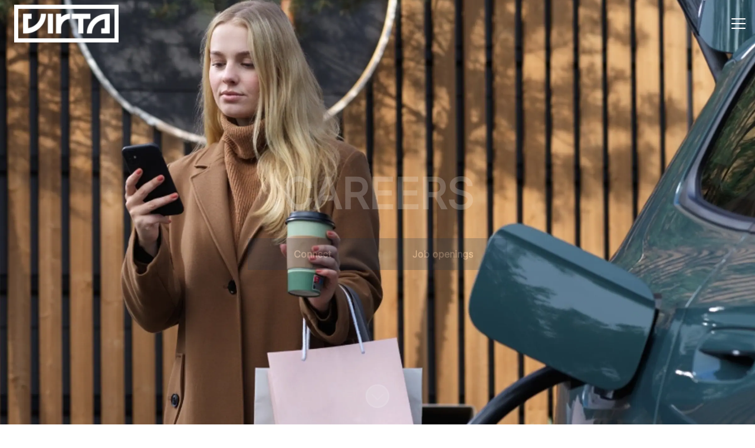

--- FILE ---
content_type: text/html; charset=utf-8
request_url: https://liikennevirtaoy.teamtailor.com/
body_size: 74873
content:
<!DOCTYPE html>

<html
  lang="en-GB"
  dir="ltr"
  class="h-screen"
>
  <head>
    <script src="https://assets-aws.teamtailor-cdn.com/assets/packs/js/runtime-0e892dac948fe901eb65.js" crossorigin="anonymous" data-turbo-track="reload" nonce="" defer="defer" integrity="sha384-8N+lfc8L8KY56khZR3OcDsthSNMfwvbCLositGOWkZSNALCHp+O4e286Y0/w5nfw"></script>
<script src="https://assets-aws.teamtailor-cdn.com/assets/packs/js/5217-d722161248a86ef021eb.js" crossorigin="anonymous" data-turbo-track="reload" nonce="" defer="defer" integrity="sha384-3uhEwc9uRPhLRiFZuyE1+fXG2cPfzR9U79Emaqi+mAfXU4IoMzhLyJlcm/7r1wQE"></script>
<script src="https://assets-aws.teamtailor-cdn.com/assets/packs/js/cookies-a135f52d0a68c93f4012.js" crossorigin="anonymous" data-turbo-track="reload" nonce="" defer="defer" integrity="sha384-0sL6GTF8sTKsSFPNxAGm6429n1teKKhy573MDp74v/UIVHe/z//4JrnBZWLBIJZQ"></script>
<script src="https://assets-aws.teamtailor-cdn.com/assets/packs/js/601-7d3383e7a375dc1aaa1b.js" crossorigin="anonymous" data-turbo-track="reload" nonce="" defer="defer" integrity="sha384-l5I801Pjg1EBg2KQZqeHOLGUzdhI7+PBvRsMqdEOUrzi+WANH250/E7d/ntAKPkC"></script>
<script src="https://assets-aws.teamtailor-cdn.com/assets/packs/js/8559-d931dd583b4bb79d0e2a.js" crossorigin="anonymous" data-turbo-track="reload" nonce="" defer="defer" integrity="sha384-9pmZ0INZG4vdr7arMaCamElHv26NrYEKOvqhf9yjMS5zyzkA40w7ExDWqxGcv2vE"></script>
<script src="https://assets-aws.teamtailor-cdn.com/assets/packs/js/7107-2c8b0452b1096d40d889.js" crossorigin="anonymous" data-turbo-track="reload" nonce="" defer="defer" integrity="sha384-F6jpFzRjsKwuSo3AQM4sFVxNTUvURcCz99PinP+Ioe6ku9FF/btyL6hHI9n3qsl9"></script>
<script src="https://assets-aws.teamtailor-cdn.com/assets/packs/js/7328-d401e606fb75606f5ed6.js" crossorigin="anonymous" data-turbo-track="reload" nonce="" defer="defer" integrity="sha384-p0L2eTbL6W9KU9kp+a5ZiPFo/LooZDf3V5bViSUzLy1aNO65oNK3BhaQyGgC1Da/"></script>
<script src="https://assets-aws.teamtailor-cdn.com/assets/packs/js/1339-acb744ebb7213e308b52.js" crossorigin="anonymous" data-turbo-track="reload" nonce="" defer="defer" integrity="sha384-ATyIfD1z2L2A8dal0As3cnD5iXyMSbvYEu/yoyMeIIDro7wgQ1NQU10/aI/5I1zB"></script>
<script src="https://assets-aws.teamtailor-cdn.com/assets/packs/js/careersite-4ba68538245331f50716.js" crossorigin="anonymous" data-turbo-track="reload" nonce="" defer="defer" integrity="sha384-Jw3u3iUxD016F+BEz0e9axI10PCI9LHZREtSWs/nr480PoKLxJZCn5JkN2vc17+F"></script>
<script src="https://assets-aws.teamtailor-cdn.com/assets/packs/js/4254-c45eea0ea8a6e7fbe408.js" crossorigin="anonymous" data-turbo-track="reload" nonce="" defer="defer" integrity="sha384-apFmoAEVdGUqGEoR1Nm41DSwOTXZzwghwLCdRgTnXOu0tfFK3Fa/hBBCV7G0v2h8"></script>
<script src="https://assets-aws.teamtailor-cdn.com/assets/packs/js/8454-e660b5c793efc07457dc.js" crossorigin="anonymous" data-turbo-track="reload" nonce="" defer="defer" integrity="sha384-dGFXkTHDjzQntcGqSSnoJx1fghvXUfT/FblSy/fbsoR5GK/y4zwSXGBuC8kTUS0h"></script>
<script src="https://assets-aws.teamtailor-cdn.com/assets/packs/js/font-awesome-d93dcae92dfe0efb796e.js" crossorigin="anonymous" data-turbo-track="reload" nonce="" defer="defer" integrity="sha384-sgVCsKWBVlfrJgIFsdlR2hm5bWFvxj4FMh2tADpdMYjjg08BCPEMHpJBGn7LdVlS"></script>

    <link rel="stylesheet" crossorigin="anonymous" href="https://assets-aws.teamtailor-cdn.com/assets/packs/css/careersite-86504ba7.css" data-turbo-track="reload" media="all" integrity="sha384-HK4YkGpOA0IQj2s9mL/ERdBezOzgABUeUAEoMAOYG8PX03yxn1EAP/IQbPhbB5L6" />


    <meta name="viewport" content="width=device-width, initial-scale=1">

    <meta name="turbo-cache-control" content="">

    <meta name="turbo-prefetch" content="false">

    <title>CAREERS - Virta</title>

    <meta name="csrf-param" content="authenticity_token" />
<meta name="csrf-token" content="sAyB2nimW5SAEwg0VyTL5zTHnT4jaC0masu8glM5KGLPA8GfYPPg9ZZnh54VUt8mvsEmy9Py0Vk5wP0IijzlCw" />
    

    
    <link rel='icon' type='image/png' href='https://images.teamtailor-cdn.com/images/s3/teamtailor-production/favicon-v3/image_uploads/2ae1d667-fc19-419b-beae-40273549c093/original.png'><link rel='apple-touch-icon' href='https://images.teamtailor-cdn.com/images/s3/teamtailor-production/favicon_apple-v3/image_uploads/2ae1d667-fc19-419b-beae-40273549c093/original.png' sizes='180x180'>
    <meta name="description" content="" />
    <meta name="keywords" content="Job opportunities, Jobs, Career, Career site" />
    
    
    
    <link rel="alternate" type="application/rss+xml" title="Blog Posts" href="/blog/posts.rss" /><link rel="alternate" type="application/rss+xml" title="Jobs" href="/jobs.rss" />

    <meta property="og:locale" content="en_GB" />
    <meta property="og:type" content="article" />
    <meta property="og:title" content="CAREERS - Virta" />
    <meta property="og:site_name" content="Virta" />
    <meta property="og:url" content="https://liikennevirtaoy.teamtailor.com/" />
    <meta property="og:description" content="" />
    
        <meta property="og:image" content="https://screenshots.teamtailor-cdn.com/48201ffa-989f-4262-9561-c2c63f4659eb-facebook.png?update=1757052118" />
        <meta property="og:image:width" content="1200" />
        <meta property="og:image:height" content="630" />

        <meta name="twitter:card" content="summary_large_image" />
        <meta name="twitter:image" content="https://screenshots.teamtailor-cdn.com/48201ffa-989f-4262-9561-c2c63f4659eb-twitter.png?update=1757052118" />
        <meta name="twitter:title" content="CAREERS - Virta" />
        <meta name="twitter:description" content="" />
      
    
    

    <style media="all">
  :root {
    --company-primary-bg-color: 255, 255, 255;
    --company-secondary-bg-color: 25, 50, 75;
    --company-secondary-bg-light-5-color: 31, 63, 94;
    --company-secondary-bg-fallback-color: 25, 50, 75;
    --company-primary-text-color: 25, 50, 75;
    --company-primary-text-dark-5-color: 19, 37, 56;
    --company-primary-text-dark-10-color: 12, 24, 37;
    --company-primary-text-light-50-color: 139, 177, 216;
    --company-primary-text-light-77-color: 242, 246, 251;
    --company-secondary-text-color: 255, 255, 255;
    --company-secondary-text-light-5-color: 255, 255, 255;
    --company-secondary-text-light-15-color: 255, 255, 255;
    --company-link-color: 116, 0, 255;
    --company-link-color-on-white: 116, 0, 255;
    --company-color: 25, 50, 75;

    --company-button-text-color: 255, 255, 255;
    --company-button-bg-color: 25, 50, 75;

    --company-button-bg-light-5-color: 31, 63, 94;
    --company-button-bg-light-15-color: 44, 88, 132;

    --company-border-radius: 0px;

    --company-header-font-family: "Inter";
    --company-header-font-weight: 900;
    --company-body-font-family: "Inter";
    --company-body-font-weight: 400;
  }
    
</style>

  <meta name="theme-color" content="#19324b">

      <link rel="preload" href="https://assets-aws.teamtailor-cdn.com/assets/careersite/Inter-latin-basic-489518744403b52ed52e9a4f6cf7a50d62b62daf4c6443c3a4015169dc52e622.woff2" as="font" type="font/woff2" crossorigin="true">

  <style>
      @font-face {
        font-family: "Inter";
        src: url("https://assets-aws.teamtailor-cdn.com/assets/careersite/Inter-latin-basic-489518744403b52ed52e9a4f6cf7a50d62b62daf4c6443c3a4015169dc52e622.woff2") format("woff2");
        unicode-range: U+0020-007F,U+2000-206F;
      }

      @font-face {
        font-family: "Inter";
        src: url("https://assets-aws.teamtailor-cdn.com/assets/careersite/Inter-latin-supplement-45357258adee2412721bf717a9560910e5fc0c14607a2fae48fee415863c0e67.woff2") format("woff2");
        unicode-range: U+00A0-00FF;
      }

      @font-face {
        font-family: "Inter";
        src: url("https://assets-aws.teamtailor-cdn.com/assets/careersite/Inter-other-2003ab3ea3c24f30390f2c0bd6bfbfbf4a469b3d6149e498c6be8bd62bc49faf.woff2") format("woff2");
        unicode-range: U+0100-1FFF,U+2070-E007F;
      }
  </style>


  </head>

  <body class="font-company-body min-h-screen flex flex-col text-company-primary bg-company-primary overflow-x-clip company-link-style--underline companies show" data-controller="careersite--ready careersite--referrer-cookie careersite--preload" data-careersite--referrer-cookie-disabled-value="false" data-careersite--ready-in-editor-value="false" data-block-scripts="true">
    
    

      <dialog data-controller="common--cookies--alert" data-common--cookies--alert-block-scripts-value="true" data-common--cookies--alert-takeover-modal-value="false" data-common--cookies--alert-show-cookie-widget-value="true" class="company-links fixed shadow-form w-auto items-center rounded p-4 bg-company-primary text-company-primary overflow-y-auto border-none max-h-[80vh] z-cookie-alert lg:gap-x-6 lg:max-h-[calc(100vh-40px)] flex-col inset-x-4 bottom-4 mb-0 mt-auto justify-between !translate-y-0 !top-0 lg:p-10 lg:flex-row lg:inset-x-[40px] lg:mb-6">

    <div class="w-full max-w-screen-xl overflow-y-auto">
      <h2 class="font-bold block text-md mb-2">This website uses cookies to ensure you get the best experience.</h2>

      <p class="mb-2">
        Virta and our selected partners use cookies and similar technologies (together “cookies”) that are necessary to present this website, and to ensure you get the best experience of it.

          If you consent to it, we will also use cookies for analytics purposes.
      </p>

      <p class="mb-2">See our <a class='company-link' href='https://liikennevirtaoy.teamtailor.com/cookie-policy'>Cookie Policy</a> to read more about the cookies we set.</p>

      <p>You can withdraw and manage your consent at any time, by clicking “Manage cookies” at the bottom of each website page.</p>
</div>
    <div
      class="
        flex flex-col items-center gap-[10px] mt-6 flex-shrink-0 mb-2 w-full
        md:flex-row md:w-auto lg:flex-col
      "
    >
      <button class="careersite-button w-full" aria-label="Accept all cookies" data-action="click-&gt;common--cookies--alert#acceptAll">Accept all cookies</button>

        <button class="careersite-button w-full" aria-label="Decline all non-necessary cookies" data-action="click-&gt;common--cookies--alert#disableAll">Decline all non-necessary cookies</button>

      <button class="careersite-button w-full" aria-label="Cookie preferences" data-action="click-&gt;common--cookies--alert#openPreferences">Cookie preferences</button>
    </div>
</dialog>

      <dialog data-controller="common--cookies--preferences" data-common--cookies--preferences-checked-categories-value="[]" data-action="open-cookie-preferences@window-&gt;common--cookies--preferences#open" class="company-links bg-company-primary text-company-primary shadow-form inset-x-4 mb-4 rounded max-w-screen-sm p-4 overflow-auto max-h-[80vh] z-cookie-alert backdrop:bg-[rgba(0,0,0,0.6)] sm:p-10 sm:mb-auto fixed top-2">
  <div class="mb-5 text-center;">
    <h1 class="font-bold mb-2 text-lg">Select which cookies you accept</h1>
    <p class="text-left mb-2">On this site, we always set cookies that are strictly necessary, meaning they are necessary for the site to function properly.</p>
    <p class="text-left mb-2">If you consent to it, we will also set other types of cookies. You can provide or withdraw your consent to the different types of cookies using the toggles below. You can change or withdraw your consent at any time, by clicking the link “Manage Cookies”, which is always available at the bottom of the site.</p>
    <p class="text-left">To learn more about what the different types of cookies do, how your data is used when they are set etc, see our <a href='https://liikennevirtaoy.teamtailor.com/cookie-policy'>Cookie Policy</a>.</p>
  </div>

  <div class="mb-10 text-sm leading-snug">
    <div class="flex mb-3 items-start sm:mb-5 cursor-default" data-preference-type="strictly_necessary">
  <div class="label-switch label-switch--disabled">
    <input type="checkbox" disabled="disabled" id="strictly_necessary" checked="checked" class="peer">

    <div class="checkbox peer-focus:ring-2 peer-focus:ring-blue-600"></div>
</div>
  <div class="ml-4 flex flex-col">
    <label class="font-semibold" for="strictly_necessary">Strictly necessary</label>

    <p>These cookies are necessary to make the site work properly, and are always set when you visit the site.</p>

      <span>
        <strong>Vendors</strong>
        <span>Teamtailor</span>
      </span>
</div></div>

    <div class="flex mb-3 items-start sm:mb-5" data-preference-type="analytics">
  <div class="label-switch">
    <input type="checkbox" id="analytics" class="peer" data-common--cookies--preferences-target="categoryInput" data-action="input-&gt;common--cookies--preferences#handleCategoryToggle">

    <div class="checkbox peer-focus:ring-2 peer-focus:ring-blue-600"></div>
</div>
  <div class="ml-4 flex flex-col">
    <label class="font-semibold cursor-pointer" for="analytics">Analytics</label>

    <p>These cookies collect information to help us understand how the site is being used.</p>

      <span>
        <strong>Vendors</strong>
        <span>Teamtailor</span>
      </span>
</div></div>

    

    
  </div>

  <div class="flex flex-col items-center gap-6">
    <button class="careersite-button w-full" data-action="click-&gt;common--cookies--preferences#handleAccept">Accept these cookies</button>

    <button class="careersite-button w-full" data-action="click-&gt;common--cookies--preferences#handleDecline">Decline all non-necessary cookies</button>
  </div>
</dialog>


    <a href="#main-content" class="careersite-button min-w-[13.75rem] group 
          absolute top-0 left-0 py-2 px-4 z-[50] transform
          -translate-y-full -translate-x-full focus:translate-y-2 focus:translate-x-2 transition">
  <span class="flex items-center justify-center gap-x-3">
    
    <span class="truncate">Skip to main content</span>

      <i class="transition duration-200 transform fas mt-[-1px] fa-chevron-right group-hover:translate-x-1 rtl:group-hover:-translate-x-1 rtl:-scale-x-100"></i>
  </span>
</a>

    
<header class="header z-career-header flex w-full h-20   hover:after:top-0 !absolute top-0" data-section-model="header" style="--header-text-color: #FFFFFF;--header-background-color: transparent;">
  <div
  class="
    absolute md:inset-0 md:flex md:items-center md:justify-start w-full
    md:mx-6 md:relative
  "
>
        
<a class="relative h-[72px] flex items-center justify-center text-center focus-visible-header" id="ee2f6cff4dafffbec6049d8f578964bf5" data-test="company-logo" data-turbo-permanent="true" href="https://liikennevirtaoy.teamtailor.com/">
    <img alt="Virta career site" class="mx-auto max-w-[180px] sm:max-w-[200px] max-h-[90%]" src="https://images.teamtailor-cdn.com/images/s3/teamtailor-production/logotype-v3/image_uploads/d7b04b55-cb69-44fc-b439-7446adf3f360/original.svg" />
</a>

</div>

<div class="flex-grow hidden md:block"></div>

<div class="flex items-center h-full flex-row-reverse">
            <div class="flex items-center h-full ltr:ml-2 rtl:mr-2" data-controller="common--header--menu" data-common--header--menu-open-value="false" data-test="header-menu">
  <button
    class="
      relative flex items-center gap-4 px-4 no-underline cursor-pointer h-14
      sm:w-auto bg-opacity-80 sm:bg-transparent z-career-header-menu-button
      focus-visible-header
    "
    aria-expanded="false"
    data-action="click->common--header--menu#toggle"
    data-common--header--menu-target="button"
  >
    <span class="header-menu-burger" data-common--header--menu-target="burger">
        <span class="header-menu-burger__item"></span>
        <span class="header-menu-burger__item"></span>
        <span class="header-menu-burger__item"></span>
        <span class="header-menu-burger__item"></span>
    </span>

    <span class="sr-only">Career menu</span>
  </button>

  <div
    class="
      absolute inset-0 hidden w-full h-screen py-20 m-0 overflow-y-auto
      bottom header__nav z-career-header-menu-content
    "
    data-common--header--menu-target="menu"
  >
    <nav class="w-full main-nav-menu sm:h-full">
      <ul class="w-full sm:py-12">
          <li>
            <a class="text-xl sm:text-4xl py-3 px-8 sm:px-[20%] block font-bold w-full no-underline hover:bg-gradient-header focus-visible:outline-none focus-visible:bg-gradient-header rtl:degree-[90deg]" href="https://liikennevirtaoy.teamtailor.com/">Start</a>
</li>          <li>
            <a class="text-xl sm:text-4xl py-3 px-8 sm:px-[20%] block font-bold w-full no-underline hover:bg-gradient-header focus-visible:outline-none focus-visible:bg-gradient-header rtl:degree-[90deg]" href="https://liikennevirtaoy.teamtailor.com/people">People</a>
</li>          <li>
            <a class="text-xl sm:text-4xl py-3 px-8 sm:px-[20%] block font-bold w-full no-underline hover:bg-gradient-header focus-visible:outline-none focus-visible:bg-gradient-header rtl:degree-[90deg]" href="https://liikennevirtaoy.teamtailor.com/jobs">Jobs</a>
</li>      </ul>
    </nav>

    <div class="flex flex-col items-end px-8 py-8 overflow-auto md:max-h-full scrollbar-hide sm:text-right sm:fixed top-16 ltr:right-8 rtl:left-8 sm:px-0 sm:py-0">
      <span class="text-lg font-bold">
        Employee
      </span>

      <a class="hover:underline focus-visible-header self-end" href="https://app.teamtailor.com/companies/84m0M6uytQ8@eu/dashboard">Log in as employee</a>


        <span class="mt-12 text-lg font-bold">
          Candidate
        </span>
        <a class="hover:underline focus-visible-header self-end" href="https://liikennevirtaoy.teamtailor.com/connect/login">Log in to Connect</a>

        <span class="mt-12 text-lg font-bold">Homepage</span>
        <a class="hover:underline focus-visible-header self-end" href="https://www.virta.global">virta.global</a>
</div>  </div>
</div>


</div>
</header>

<main class="flex flex-col flex-grow" id="main-content">
  
    
  <section id="section-41577374" style="--block-base-text-color: var(--company-primary-text-color);--block-base-link-color: var(--company-link-color);--block-base-background-color: var(--company-primary-bg-color);--block-base-highlight-color: var(--company-color);" class="block--cover   hover:after:top-0 hover:after:bottom-0 bg-company-primary text-company-primary" data-section-route="section" data-section-model="41577374" data-section-name="cover">
    
  
<link style="display: none" rel="preload" fetchpriority="high" as="image" href="https://images.teamtailor-cdn.com/images/s3/teamtailor-production/hero_picture_small-v6/image_uploads/127bec5b-a36d-4ee3-aeaa-308e0afd19aa/original.webp" media="(max-width: 640px)">

<link style="display: none" rel="preload" fetchpriority="high" as="image" href="https://images.teamtailor-cdn.com/images/s3/teamtailor-production/hero_picture_medium-v6/image_uploads/127bec5b-a36d-4ee3-aeaa-308e0afd19aa/original.webp" media="(min-width: 640px), (max-width: 1280px)">

<link style="display: none" rel="preload" fetchpriority="high" as="image" href="https://images.teamtailor-cdn.com/images/s3/teamtailor-production/hero_picture_large_full_cover-v6/image_uploads/127bec5b-a36d-4ee3-aeaa-308e0afd19aa/original.webp" media="(min-width: 1280px)">

<!-- display: none to avoid this getting used as a slider when in cover slider layout -->
<style style="display: none">
  .block-cover-bg {
    background-image: var(--block-bg-background-small);
  }

  @media (min-width: 640px) {
    .block-cover-bg {
      background-image: var(--block-bg-background-medium);
    }
  }

  @media (min-width: 1280px) {
    .block-cover-bg {
      background-image: var(--block-bg-background-full);
    }
  }
</style>


<section class="w-screen bg-cover bg-center bg-company-secondary-fallback relative min-h-screen !min-h-dvh lg:!min-h-[max(700px,100dvh)] block-cover-bg block-cover-text" style="--block-bg-overlay-text-color: #FFFFFF;--block-bg-overlay-background-color: #000000;--block-bg-overlay-opacity: 0%;--block-bg-background-small: url(https://images.teamtailor-cdn.com/images/s3/teamtailor-production/hero_picture_small-v6/image_uploads/127bec5b-a36d-4ee3-aeaa-308e0afd19aa/original.webp);--block-bg-background-medium: url(https://images.teamtailor-cdn.com/images/s3/teamtailor-production/hero_picture_medium-v6/image_uploads/127bec5b-a36d-4ee3-aeaa-308e0afd19aa/original.webp);--block-bg-background-full: url(https://images.teamtailor-cdn.com/images/s3/teamtailor-production/hero_picture_large_full_cover-v6/image_uploads/127bec5b-a36d-4ee3-aeaa-308e0afd19aa/original.webp)" data-controller="blocks--cover--scroll" data-blocks--cover--scroll-smooth-scroll-class="scroll-smooth">
  <div
    class="
      relative flex flex-col items-center min-h-[inherit] justify-center
      w-full h-full px-4 text-lg text-center z-career-block-content
    "
  >
    <div class="opacity-[0.2] translate-y-3 [.ready_&amp;]:opacity-100 [.ready_&amp;]:translate-y-0 transition motion-reduce:transition-none duration-[800ms] delay-[100ms] w-full relative flex flex-col items-center justify-center md:max-w-[75%] lg:py-0 md:pt-[200px] pt-[160px] pb-20 lg:py-0">
      

      <h1 class="w-full font-company-header text-4xl md:text-6xl lg:text-7xl leading-tight">CAREERS</h1>

      


            <div class="mt-8 sm:flex sm:justify-center sm:gap-x-20">
      <a href="https://liikennevirtaoy.teamtailor.com/connect" class="careersite-button min-w-[13.75rem] group" data-event-tracking="click" data-event-category="Career" data-event-name="Section: Cover" data-event-label="Click: Connect">
  <span class="flex items-center justify-center gap-x-3">
    
    <span class="truncate">Connect</span>

  </span>
</a>

      <a href="#jobs" class="careersite-button min-w-[13.75rem] group mt-4 sm:mt-0" data-event-tracking="click" data-event-category="Career" data-event-name="Section: Cover" data-event-label="Click: Browse Jobs" data-action="click-&gt;blocks--cover--scroll#handleScrollToJobs" data-turbo="false">
  <span class="flex items-center justify-center gap-x-3">
    
    <span class="truncate">Job openings</span>

  </span>
</a>

    
</div>

</div>  </div>

  <div class="absolute inset-0 z-career-block-overlay block-cover-overlay"></div>



    <button class="opacity-[0.2] translate-y-3 [.ready_&amp;]:opacity-100 [.ready_&amp;]:translate-y-0 transition motion-reduce:transition-none duration-[800ms] delay-[350ms] z-career-block-content absolute hover:opacity-75 rounded-full left-half transform -translate-x-1/2  bottom-10" data-action="click-&gt;blocks--cover--scroll#handleScrollDown" aria-label="Scroll to content">
      <span class="sr-only">
        Scroll to content
      </span>

      <i class="text-5xl fal fa-circle-chevron-down size-10"></i>
</button></section>

</section>
  
  <section id="section-41577375" style="--block-base-text-color: var(--company-primary-text-color);--block-base-link-color: var(--company-link-color);--block-base-background-color: var(--company-primary-bg-color);--block-base-highlight-color: var(--company-color);" class="block--text   block-padding bg-block-preset-primary bg-company-primary text-company-primary" data-section-route="section" data-section-model="41577375" data-section-sub-type="ContentBlock::Text" data-section-name="text">
    <div class="text-lg block-px" data-controller="careersite--responsive-video">
    <div class="mx-auto block-max-w--sm">
    <h2 class="mb-4 text-4xl text-center font-company-header text-block-title">Join one of the leading companies in the booming e-mobility sector</h2>

    <div class="prose prose-block font-company-body company-links break-words">
      <p>We are continuously recruiting a wide range of professionals to join our company and our journey towards zero-emission mobility. Find out more about our culture and open positions below.</p>
    </div>
</div>

</div>
</section>
  
  <section id="section-27719260" style="--block-base-text-color: var(--company-primary-text-color);--block-base-link-color: var(--company-link-color);--block-base-background-color: var(--company-primary-bg-color);--block-base-highlight-color: var(--company-color);" class="block--workplace   bg-company-primary text-company-primary" data-section-route="section" data-section-model="27719260" data-section-name="workplace">
    <div class="md:min-h-[500px] flex flex-col lg:flex-row">
  <div class="w-full flex flex-col items-center justify-center py-20 block-px md:px-15 lg:w-half">
      <h2 class="w-full mb-4 text-4xl text-center text-block-title font-company-header lg:max-w-600">Culture</h2>

      <div class="prose prose-block block-max-w--sm lg:max-w-600 company-links">
        <p>We are very proud of the culture we’ve created together at Virta, and we would love for you to experience it as well. Here, you can get a sneak peek into what makes Virta’s culture so special.</p><p><a href="https://www.virta.global/hubfs/Culture%20handbook%20VIRTA%2003102024.pdf" target="_blank">Read our culture handbook</a></p>
      </div>
</div>
    <div class="w-full lg:w-half">
      
<div class="splide" dir="ltr" data-controller="common--carousel" data-common--carousel-use-container-height-value="true" data-common--carousel-initialize-when-viewport-value="false" data-common--carousel-has-video-value="false" data-common--carousel-autoplay-value="false" data-common--carousel-type-value="loop" data-common--carousel-pagination-value="true" data-common--carousel-arrows-value="true" data-common--carousel-initial-image-index-value="0" data-common--carousel-height-ratio-value="0">
  <div class="splide__track">
    <ul class="splide__list">
          <li class="splide__slide" data-common--carousel-target="item" data-url="https://images.teamtailor-cdn.com/images/s3/teamtailor-production/gallery_picture-v6/image_uploads/c0d5079b-c2da-4a9b-afe4-15752a26e29d/original.webp">
            <img src="[data-uri]" alt="virta-employees-having-a-meeting-in-a-booth-and-having-a-good-time" class="hidden" data-common--carousel-target="image" data-splide-lazy="https://images.teamtailor-cdn.com/images/s3/teamtailor-production/gallery_picture-v6/image_uploads/c0d5079b-c2da-4a9b-afe4-15752a26e29d/original.webp">
</li>          <li class="splide__slide" data-common--carousel-target="item" data-url="https://images.teamtailor-cdn.com/images/s3/teamtailor-production/gallery_picture-v6/image_uploads/98d8d184-6eae-4453-9d48-fc879a535e32/original.webp">
            <img src="[data-uri]" alt="virta-employees-socialising-amidst-workvirta-employees-socialising-at-a-desk" class="hidden" data-common--carousel-target="image" data-splide-lazy="https://images.teamtailor-cdn.com/images/s3/teamtailor-production/gallery_picture-v6/image_uploads/98d8d184-6eae-4453-9d48-fc879a535e32/original.webp">
</li>
    </ul>
</div></div>
    </div>
</div>
</section>
  
  <section id="section-41577377" style="--block-base-text-color: var(--company-primary-text-color);--block-base-link-color: var(--company-link-color);--block-base-background-color: var(--company-primary-bg-color);--block-base-highlight-color: var(--company-color);--block-text-align: left;--block-image-background: #ffffff00;" class="block--list   block-padding bg-block-preset-primary bg-company-primary text-company-primary" data-section-route="section" data-section-model="41577377" data-section-sub-type="ContentBlock::List" data-section-name="list">
    <div class="text-lg block-px">
    <div class="mx-auto mb-10 block-max-w--md">
      <h2 class="text-4xl text-center font-company-header text-block-title">What we value</h2>
      
    </div>

    <div class="mx-auto block-max-w--lg">
  <ul class="flex flex-wrap md:-mx-6 overflow-hidden justify-center">
      <li class="mb-6 w-full md:w-[33.333%] md:px-6">
        <div class="relative rounded-block pb-2/3 w-full">
          <div class="absolute inset-0 flex flex-col justify-center items-center overflow-hidden rounded-block bg-block-image">
            <figure>
  <picture>
    <source srcset="https://images.teamtailor-cdn.com/images/s3/teamtailor-production/user_picture_800_crop-v4/image_uploads/f37e1287-f77d-435e-bfbb-93a331e8236f/original.webp?outputFormat=webp" type="image/webp">

    <img src="https://images.teamtailor-cdn.com/images/s3/teamtailor-production/user_picture_800_crop-v4/image_uploads/f37e1287-f77d-435e-bfbb-93a331e8236f/original.webp" alt="virta-employees-tackling-v2g-solutions" loading="lazy" class="w-full h-auto rounded-block">
</picture>
  
</figure>
</div></div>
        <div class="px-2 mt-6 block-text-align">
          <h3 class="text-xl font-semibold">Striving for a sustainable future</h3>
          <div class="mt-2 prose prose-block font-company-body company-links"><p>Virta strives towards a cleaner future, thinks ahead, and performs accordingly. Accelerating the transition towards zero emission mobility is a tremendous task. Despite the challenge grandiosity, we are committed to changing the world, for good, together with our customers.</p></div>
        </div>
      </li>
      <li class="mb-6 w-full md:w-[33.333%] md:px-6">
        <div class="relative rounded-block pb-2/3 w-full">
          <div class="absolute inset-0 flex flex-col justify-center items-center overflow-hidden rounded-block bg-block-image">
            <figure>
  <picture>
    <source srcset="https://images.teamtailor-cdn.com/images/s3/teamtailor-production/user_picture_800_crop-v4/image_uploads/0daf85e3-be1f-4e38-a12c-95f9c607174e/original.webp?outputFormat=webp" type="image/webp">

    <img src="https://images.teamtailor-cdn.com/images/s3/teamtailor-production/user_picture_800_crop-v4/image_uploads/0daf85e3-be1f-4e38-a12c-95f9c607174e/original.webp" alt="photo-of-all-virta-employees" loading="lazy" class="w-full h-auto rounded-block">
</picture>
  
</figure>
</div></div>
        <div class="px-2 mt-6 block-text-align">
          <h3 class="text-xl font-semibold">Making things happen &amp; work in practice</h3>
          <div class="mt-2 prose prose-block font-company-body company-links"><p>We value making things happen in practice. We are not a company that only talks about disruptions, but we make them happen with visible business results.</p></div>
        </div>
      </li>
</ul></div>

</div>

</section>
  
  <section id="section-41577378" style="--block-base-text-color: var(--company-primary-text-color);--block-base-link-color: var(--company-link-color);--block-base-background-color: var(--company-primary-bg-color);--block-base-highlight-color: var(--company-color);" class="block--list   block-padding bg-block-preset-primary bg-company-primary text-company-primary" data-section-route="section" data-section-model="41577378" data-section-sub-type="ContentBlock::List" data-section-name="list">
    <div class="text-lg block-px">

    <div class="mx-auto block-max-w--lg">
  <ul class="flex flex-wrap md:-mx-6 overflow-hidden justify-center">
      <li class="mb-6 w-full md:w-[33.333%] md:px-6">
        <div class="relative rounded-block pb-2/3 w-full shadow-form">
          <div class="absolute inset-0 flex flex-col justify-center items-center overflow-hidden rounded-block bg-block-base-text bg-opacity-15">
            <figure>
  <picture>
    <source srcset="https://images.teamtailor-cdn.com/images/s3/teamtailor-production/user_picture_800_crop-v4/image_uploads/98d8d184-6eae-4453-9d48-fc879a535e32/original.webp?outputFormat=webp" type="image/webp">

    <img src="https://images.teamtailor-cdn.com/images/s3/teamtailor-production/user_picture_800_crop-v4/image_uploads/98d8d184-6eae-4453-9d48-fc879a535e32/original.webp" alt="virta-employees-socialising-amidst-workvirta-employees-socialising-at-a-desk" loading="lazy" class="w-full h-auto rounded-block">
</picture>
  
</figure>
</div></div>
        <div class="px-2 mt-6 block-text-align">
          <h3 class="text-xl font-semibold">Growing together &amp; individually</h3>
          <div class="mt-2 prose prose-block font-company-body company-links"><p>Sustainable growth is valuable for us as individuals and as a company. The e-mobility sector is growing rapidly, and our target is to grow even faster. We enable our customers’ success and give our employees the space to grow into industry-leading professionals.</p></div>
        </div>
      </li>
      <li class="mb-6 w-full md:w-[33.333%] md:px-6">
        <div class="relative rounded-block pb-2/3 w-full shadow-form">
          <div class="absolute inset-0 flex flex-col justify-center items-center overflow-hidden rounded-block bg-block-base-text bg-opacity-15">
            <figure>
  <picture>
    <source srcset="https://images.teamtailor-cdn.com/images/s3/teamtailor-production/user_picture_800_crop-v4/image_uploads/98114f4e-f16d-44f9-b20e-d29969901e22/original.webp?outputFormat=webp" type="image/webp">

    <img src="https://images.teamtailor-cdn.com/images/s3/teamtailor-production/user_picture_800_crop-v4/image_uploads/98114f4e-f16d-44f9-b20e-d29969901e22/original.webp" alt="virta-employees-having-a-meeting-in-a-booth-and-having-a-good-time" loading="lazy" class="w-full h-auto rounded-block">
</picture>
  
</figure>
</div></div>
        <div class="px-2 mt-6 block-text-align">
          <h3 class="text-xl font-semibold">Helping each other to succeed</h3>
          <div class="mt-2 prose prose-block font-company-body company-links"><p>By working together as a team and with our partners, we can grow and learn more. When we help each other out and work together, our results speak for themselves. Through cooperation and with our technology, we can make e-mobility work for everyone.</p></div>
        </div>
      </li>
</ul></div>

</div>

</section>
  
  <section id="section-41577379" style="--block-base-text-color: var(--company-primary-text-color);--block-base-link-color: var(--company-link-color);--block-base-background-color: var(--company-primary-bg-color);--block-base-highlight-color: var(--company-color);" class="block--text   block-padding bg-block-preset-primary bg-company-primary text-company-primary" data-section-route="section" data-section-model="41577379" data-section-sub-type="ContentBlock::Text" data-section-name="text">
    <div class="text-lg block-px" data-controller="careersite--responsive-video">
    <div class="mx-auto block-max-w--sm">
    <h2 class="mb-4 text-4xl text-center font-company-header text-block-title">Working at Virta</h2>

    <div class="prose prose-block font-company-body company-links break-words">
      <p>We at Virta have a startup company mentality, an excellent working environment, and coworkers who are some of the best experts in the world in this area. Life at Virta is results-oriented, not office-oriented. We have a very open and positive company culture –&nbsp;and most importantly, we have fun at work.</p><p>We’re continuously looking for motivated talent to join our international team. If you’re interested in working towards a cleaner future, check the open positions below and send us your application.</p>
    </div>
</div>

</div>
</section>
  
  <section id="section-41577380" style="--block-base-text-color: var(--company-primary-text-color);--block-base-link-color: var(--company-link-color);--block-base-background-color: var(--company-primary-bg-color);--block-base-highlight-color: var(--company-color);" class="block--testimonial   block-padding bg-block-preset-primary bg-company-primary text-company-primary" data-section-route="section" data-section-model="41577380" data-section-sub-type="ContentBlock::Testimonial" data-section-name="testimonial">
    <div class="text-lg block-px">
    <div class="mx-auto mb-10 block-max-w--md">
      <h2 class="text-4xl text-center text-block-title font-company-header">What our employees have to say about us</h2>
      
    </div>

    <div class="mx-auto block-max-w--lg">
  <ul class="flex flex-wrap">
      <li class="flex flex-col w-full md:gap-x-8 md:flex-row mb-14 last:mb-0">
        <div class="w-full">
          <div class="relative w-full aspect-3/2 opacity-0 animate__animated animate__faster shadow-form rounded" data-controller="blocks--testimonial--media">
  <div class="absolute inset-0 overflow-hidden flex flex-col justify-center items-center rounded bg-block-base-text bg-opacity-15">
      <figure>
  <picture>
    <source srcset="https://images.teamtailor-cdn.com/images/s3/teamtailor-production/user_picture_1200_crop-v7/image_uploads/a1e26f91-009d-4b17-be15-3476e105482a/original.webp?outputFormat=webp" type="image/webp">

    <img src="https://images.teamtailor-cdn.com/images/s3/teamtailor-production/user_picture_1200_crop-v7/image_uploads/a1e26f91-009d-4b17-be15-3476e105482a/original.webp" alt="virta-employee-portrait" loading="lazy" class="w-full h-auto">
</picture>
  
</figure>
</div></div>
        </div>

        <div class="w-full md:py-2 md:flex md:flex-col md:justify-center md:mt-0">
          <figure class="px-4 mt-6">
              <blockquote>
  <p class="relative mb-4 md:text-xl italic ltr:before:content-[open-quote] ltr:before:absolute ltr:before:left-[-16px] ltr:before:top-[-2px] ltr:after:content-[close-quote] ltr:after:ml-1 rtl:after:content-[open-quote] rtl:after:mr-1 rtl:before:content-[close-quote] rtl:before:absolute rtl:before:right-[-12px] rtl:before:top-[-2px]">Virta and the whole EV industry are growing at a staggering pace. It&#39;s highly motivating to work in a company and industry that will have a major impact on people&#39;s daily lives, societies and the climate. When you are creating something new and the circumstances are constantly evolving, there&#39;s also a lot of room for experimenting and testing new things, which I enjoy a great deal.</p>
</blockquote>


            <figcaption class="not-italic text-md company-links">
    <p class="font-semibold">Markus</p>

  <p>Demand Generation</p>
</figcaption>

          </figure>
        </div>
      </li>
      <li class="flex flex-col w-full md:gap-x-8 md:flex-row mb-14 last:mb-0">
        <div class="w-full">
          <div class="relative w-full aspect-3/2 opacity-0 animate__animated animate__faster shadow-form rounded" data-controller="blocks--testimonial--media">
  <div class="absolute inset-0 overflow-hidden flex flex-col justify-center items-center rounded bg-block-base-text bg-opacity-15">
      <figure>
  <picture>
    <source srcset="https://images.teamtailor-cdn.com/images/s3/teamtailor-production/user_picture_1200_crop-v7/image_uploads/eccae572-1c02-4fe1-9416-fc812b3048fe/original.webp?outputFormat=webp" type="image/webp">

    <img src="https://images.teamtailor-cdn.com/images/s3/teamtailor-production/user_picture_1200_crop-v7/image_uploads/eccae572-1c02-4fe1-9416-fc812b3048fe/original.webp" alt="virta-employee-portrait" loading="lazy" class="w-full h-auto">
</picture>
  
</figure>
</div></div>
        </div>

        <div class="w-full md:py-2 md:flex md:flex-col md:justify-center md:mt-0">
          <figure class="px-4 mt-6">
              <blockquote>
  <p class="relative mb-4 md:text-xl italic ltr:before:content-[open-quote] ltr:before:absolute ltr:before:left-[-16px] ltr:before:top-[-2px] ltr:after:content-[close-quote] ltr:after:ml-1 rtl:after:content-[open-quote] rtl:after:mr-1 rtl:before:content-[close-quote] rtl:before:absolute rtl:before:right-[-12px] rtl:before:top-[-2px]">What&#39;s important to me is that our services help to cut down emissions from the transportation sector. That&#39;s why I enjoy working in the fast-paced intersection of sales and product to deliver and develop the best EV charging services for our customers. Not to forget the amazing colleagues with whom it&#39;s always fun to work!</p>
</blockquote>


            <figcaption class="not-italic text-md company-links">
    <p class="font-semibold">Matilda</p>

  <p>Sales Operations</p>
</figcaption>

          </figure>
        </div>
      </li>
      <li class="flex flex-col w-full md:gap-x-8 md:flex-row mb-14 last:mb-0">
        <div class="w-full">
          <div class="relative w-full aspect-3/2 opacity-0 animate__animated animate__faster shadow-form rounded" data-controller="blocks--testimonial--media">
  <div class="absolute inset-0 overflow-hidden flex flex-col justify-center items-center rounded bg-block-base-text bg-opacity-15">
      <figure>
  <picture>
    <source srcset="https://images.teamtailor-cdn.com/images/s3/teamtailor-production/user_picture_1200_crop-v7/image_uploads/9de13675-f523-4cda-b616-9fa0b55216ad/original.webp?outputFormat=webp" type="image/webp">

    <img src="https://images.teamtailor-cdn.com/images/s3/teamtailor-production/user_picture_1200_crop-v7/image_uploads/9de13675-f523-4cda-b616-9fa0b55216ad/original.webp" alt="virta-employee-portrait" loading="lazy" class="w-full h-auto">
</picture>
  
</figure>
</div></div>
        </div>

        <div class="w-full md:py-2 md:flex md:flex-col md:justify-center md:mt-0">
          <figure class="px-4 mt-6">
              <blockquote>
  <p class="relative mb-4 md:text-xl italic ltr:before:content-[open-quote] ltr:before:absolute ltr:before:left-[-16px] ltr:before:top-[-2px] ltr:after:content-[close-quote] ltr:after:ml-1 rtl:after:content-[open-quote] rtl:after:mr-1 rtl:before:content-[close-quote] rtl:before:absolute rtl:before:right-[-12px] rtl:before:top-[-2px]">We get to do so many new things that don&#39;t have ready-made models and solutions. Since the industry is new, no one in the world has thought about these things before us and we can&#39;t take note from anyone else. We need to think and develop for ourselves and create the world&#39;s best solution.</p>
</blockquote>


            <figcaption class="not-italic text-md company-links">
    <p class="font-semibold">Jussi</p>

  <p>Technology</p>
</figcaption>

          </figure>
        </div>
      </li>
      <li class="flex flex-col w-full md:gap-x-8 md:flex-row mb-14 last:mb-0">
        <div class="w-full">
          <div class="relative w-full aspect-3/2 opacity-0 animate__animated animate__faster shadow-form rounded" data-controller="blocks--testimonial--media">
  <div class="absolute inset-0 overflow-hidden flex flex-col justify-center items-center rounded bg-block-base-text bg-opacity-15">
      <figure>
  <picture>
    <source srcset="https://images.teamtailor-cdn.com/images/s3/teamtailor-production/user_picture_1200_crop-v7/image_uploads/b31e1733-541d-4a30-aae2-194040a369d9/original.webp?outputFormat=webp" type="image/webp">

    <img src="https://images.teamtailor-cdn.com/images/s3/teamtailor-production/user_picture_1200_crop-v7/image_uploads/b31e1733-541d-4a30-aae2-194040a369d9/original.webp" alt="virta-employee-portrait" loading="lazy" class="w-full h-auto">
</picture>
  
</figure>
</div></div>
        </div>

        <div class="w-full md:py-2 md:flex md:flex-col md:justify-center md:mt-0">
          <figure class="px-4 mt-6">
              <blockquote>
  <p class="relative mb-4 md:text-xl italic ltr:before:content-[open-quote] ltr:before:absolute ltr:before:left-[-16px] ltr:before:top-[-2px] ltr:after:content-[close-quote] ltr:after:ml-1 rtl:after:content-[open-quote] rtl:after:mr-1 rtl:before:content-[close-quote] rtl:before:absolute rtl:before:right-[-12px] rtl:before:top-[-2px]">Working at Virta offers you an opportunity to be a part of a talented team and support the environmental change of our lifetime. Electric vehicle industry is growing rapidly, and with our motivated and positive work family, we can keep up with the growth and push it even further. We are ready to make a change.</p>
</blockquote>


            <figcaption class="not-italic text-md company-links">
    <p class="font-semibold">Niki</p>

  <p>Fleet &amp; Management</p>
</figcaption>

          </figure>
        </div>
      </li>
</ul></div>

</div>

</section>
  
  <section id="section-41577381" style="--block-base-text-color: var(--company-primary-text-color);--block-base-link-color: var(--company-link-color);--block-base-background-color: var(--company-primary-bg-color);--block-base-highlight-color: var(--company-color);" class="block--text   block-padding bg-block-preset-primary bg-company-primary text-company-primary" data-section-route="section" data-section-model="41577381" data-section-sub-type="ContentBlock::Text" data-section-name="text">
    <div class="text-lg block-px" data-controller="careersite--responsive-video">
    <div class="mx-auto block-max-w--lg md:grid md:grid-cols-2 md:gap-15">
    <div class="flex items-center justify-center mb-5 md:mb-0">
      <figure>
  <picture>
    <source srcset="https://images.teamtailor-cdn.com/images/s3/teamtailor-production/user_picture_1200-v8/image_uploads/400192a5-01a0-4211-bfc1-0e9961f26fe9/original.webp?outputFormat=webp" type="image/webp">

    <img src="https://images.teamtailor-cdn.com/images/s3/teamtailor-production/user_picture_1200-v8/image_uploads/400192a5-01a0-4211-bfc1-0e9961f26fe9/original.webp" alt="virta-employees-socialising-at-a-desk" loading="lazy" class="rounded">
</picture>
  
</figure>
    </div>

  <div class="flex flex-col justify-center">
      <h2 class="mb-4 text-4xl text-center md:text-unset font-company-header text-block-title">Code of Conduct</h2>

      <div class="prose prose-block font-company-body company-links break-words">
        <p>&nbsp;</p><p>As Virta continues to grow fast, we need a solid base to build on. This Code of Conduct supports the development of our company and allows us to move forward, strong and steady. Following the guidelines will also enhance our employees’ well-being by clarifying how we work and cooperate with our colleagues, partners and clients.</p><p>We care for the well-being of every employee and want to provide a workplace with equal opportunities for growth and success. The Code of Conduct guides our daily work life and helps us perform better together. By following the Code of Conduct, we will be stronger as a team.</p><p><a target="_blank">Virta's Code of Conduct</a></p><p>&nbsp;</p>
      </div>
  </div>
</div>

</div>
</section>
  
  <section id="section-41577382" style="--block-base-text-color: var(--company-primary-text-color);--block-base-link-color: var(--company-link-color);--block-base-background-color: var(--company-primary-bg-color);--block-base-highlight-color: var(--company-color);" class="block--jobs   block-padding bg-block-preset-primary bg-company-primary text-company-primary" data-section-route="section" data-section-model="41577382" data-section-name="jobs">
    <turbo-frame id="jobs_list">





  <div class="w-full text-lg relative block-px" data-layout="thin" data-controller="blocks--jobs" data-blocks--jobs-show-map-value="false" data-blocks--jobs-split-view-value="false" data-blocks--jobs-language-code-value="en-GB" data-blocks--jobs-first-block-value="false" data-blocks--jobs-overflow-auto-class="lg:overflow-auto" data-blocks--jobs-overflow-hidden-class="lg:overflow-hidden" data-blocks--jobs-sibling-element-padding-class="lg:[&amp;.bg-block-preset-primary:not(.keep-block-padding)]:!pt-20" data-blocks--jobs-disabled-map-view-toggle-class="cursor-not-allowed" id="jobs">
      <div class="block-px jobs-text">
        <div class="mb-15 md:mb-18 lg:mb-20 mx-auto block-max-w--sm">
          <h2 class="text-4xl text-center font-company-header text-block-title">Our open positions</h2>
          
</div></div>
    <div class="relative" data-blocks--jobs-target="jobsContainer">


        <div class="bg-company-primary relative z-career-jobs-list lg:col-span-2 pt-4 lg:pt-8" data-blocks--jobs-target="jobsListContainer">

          <div>
              <div class="mx-auto text-lg block-max-w--lg">
    <ul id="jobs_list_container" class="company-links">
        <li class="border-b border-block-base-text border-opacity-15 last:border-b-0">
  <div class="relative flex items-center gap-4 px-4 py-2 hover:bg-primary-text-background">

    <div class="flex flex-col">
      <a class="hyphens-auto" data-turbo="false" href="https://liikennevirtaoy.teamtailor.com/jobs/6415618-sales-executive-apac">
        <span class="absolute inset-0"></span>
        Sales Executive APAC
</a>
      <span class="text-base">
        
<span>Markets &amp; Customers</span>

  <span class="mx-[2px]">&middot;</span>

    <span>HQ - Liikennevirta Oy</span>

    <span class="mx-[2px]">&middot;</span>
  <span class="inline-flex items-center gap-x-2">
    Fully Remote
    <i class="w-4 h-5 text-xs fas fa-wifi"></i>
</span>
      </span>
    </div>
</div></li>

    </ul>
</div>

          </div>


</div>
        <div class="flex justify-center mx-auto mt-12 lg:col-span-2">
          <a href="/jobs" class="careersite-button min-w-[13.75rem] group" data-turbo="false">
  <span class="flex items-center justify-center gap-x-3">
    
    <span class="truncate">All jobs</span>

      <i class="transition duration-200 transform fas mt-[-1px] fa-chevron-right group-hover:translate-x-1 rtl:group-hover:-translate-x-1 rtl:-scale-x-100"></i>
  </span>
</a>
        </div>
</div></div></turbo-frame>
</section>
  
  <section id="section-41577383" style="--block-base-text-color: var(--company-primary-text-color);--block-base-link-color: var(--company-link-color);--block-base-background-color: var(--company-primary-bg-color);--block-base-highlight-color: var(--company-color);" class="block--people   block-padding bg-block-preset-primary bg-company-primary text-company-primary" data-section-route="section" data-section-model="41577383" data-section-name="people">
    <div id="people" class="block-px">
  <div class="mx-auto text-center block-max-w--md px-4">
    <div class="mb-10 mx-auto block-max-w--md px-4 company-links">
      <h2 class="text-4xl text-center text-block-title font-company-header">Meet our People &amp; Culture team</h2>
      
    </div>

    

    <turbo-frame id="people-41577383">
        <div class="grid mx-auto gap-y-9 grid-cols-1 sm:grid-cols-2 md:max-w-[50%]" style="--col-min-w: 300px;">
      <a href="https://liikennevirtaoy.teamtailor.com/en-GB/people/2224708-rafaela-tomasi" data-turbo-frame="_top" class="group items-center focus-visible:outline-none flex flex-col px-4 text-center">
        <div class=" group-hover:ring-2 group-hover:ring-company-link group-hover:ring-offset-2 group-focus-visible:company-colors-dependant-outline bg-gray-300 relative size-[--image-size] !rounded" style="--image-size: 200px">
    <figure class="w-full h-full">
  <picture>
    <source srcset="https://images.teamtailor-cdn.com/images/s3/teamtailor-production/square_226-v4/image_uploads/a86f1932-717b-46f1-b8f0-acfca331890c/original.jpeg?outputFormat=webp 1x, https://images.teamtailor-cdn.com/images/s3/teamtailor-production/square_452-v4/image_uploads/a86f1932-717b-46f1-b8f0-acfca331890c/original.jpeg?outputFormat=webp 2x" type="image/webp">

    <img src="https://images.teamtailor-cdn.com/images/s3/teamtailor-production/square_226-v4/image_uploads/a86f1932-717b-46f1-b8f0-acfca331890c/original.jpeg" alt="Picture of Rafaela Tomasi" loading="lazy" class="w-full h-full object-cover rounded" width="200" height="200">
</picture>
  
</figure>
</div>

        <div
          class="
            text-md transition text-company-link text-block-link group-hover:text-company-link-hover group-focus-visible:text-company-link-hover text-block-text mt-2
          "
        >
          Rafaela Tomasi
        </div>

          <div
            class="
              text-block-text
            "
          >
            Senior Manager, Talent Acquisition &amp; People Growth
          </div>
</a>      <a href="https://liikennevirtaoy.teamtailor.com/en-GB/people/2224707-terhi-meskanen-falik" data-turbo-frame="_top" class="group items-center focus-visible:outline-none flex flex-col px-4 text-center">
        <div class=" group-hover:ring-2 group-hover:ring-company-link group-hover:ring-offset-2 group-focus-visible:company-colors-dependant-outline bg-gray-300 relative size-[--image-size] !rounded" style="--image-size: 200px">
    <figure class="w-full h-full">
  <picture>
    <source srcset="https://images.teamtailor-cdn.com/images/s3/teamtailor-production/square_226-v4/image_uploads/8da1cdbc-231d-4234-907c-b9733aede3a7/original.jpeg?outputFormat=webp 1x, https://images.teamtailor-cdn.com/images/s3/teamtailor-production/square_452-v4/image_uploads/8da1cdbc-231d-4234-907c-b9733aede3a7/original.jpeg?outputFormat=webp 2x" type="image/webp">

    <img src="https://images.teamtailor-cdn.com/images/s3/teamtailor-production/square_226-v4/image_uploads/8da1cdbc-231d-4234-907c-b9733aede3a7/original.jpeg" alt="Picture of Terhi Meskanen-Falik" loading="lazy" class="w-full h-full object-cover rounded" width="200" height="200">
</picture>
  
</figure>
</div>

        <div
          class="
            text-md transition text-company-link text-block-link group-hover:text-company-link-hover group-focus-visible:text-company-link-hover text-block-text mt-2
          "
        >
          Terhi Meskanen-Falik
        </div>

          <div
            class="
              text-block-text
            "
          >
            Talent Acquisition Specialist
          </div>
</a></div>


</turbo-frame>  </div>
</div>

</section>
  



  <div class="" data-section-model="footer">

  

  <footer class="block-px">
      <div class="text-lg block-px block-padding sm:text-base">
  <div class="flex flex-col items-center mx-auto block-max-w--lg">
      <ul
        class="
          flex flex-col flex-wrap mb-10 text-center footer-nav-menu
          sm:flex-row justify-center gap-x-6 gap-y-4
        "
      >
          <li>
            <a class="block py-1 my-1 sm:my-0 sm:py-0 px-4 company-link" href="https://liikennevirtaoy.teamtailor.com/">Start</a>
          </li>
          <li>
            <a class="block py-1 my-1 sm:my-0 sm:py-0 px-4 company-link" href="https://liikennevirtaoy.teamtailor.com/people">People</a>
          </li>
          <li>
            <a class="block py-1 my-1 sm:my-0 sm:py-0 px-4 company-link" href="https://liikennevirtaoy.teamtailor.com/jobs">Jobs</a>
          </li>
          <li>
            <a class="block py-1 my-1 sm:my-0 sm:py-0 px-4 company-link" href="/data-privacy">Data &amp; privacy</a>
          </li>

          <li>
            <button data-controller="cookie-preferences" data-action="click-&gt;cookie-preferences#openCookiePreferences" aria-label="Manage cookies" class="company-link font-company-body py-1 my-1 sm:my-0 sm:py-0 px-4">Manage cookies</button>
          </li>
      </ul>

      <div class="flex mb-8">
          <a class="text-company-primary hover:text-company-link" target="_blank" title="LinkedIn" href="https://www.linkedin.com/company/virtaltd">
            <i class="fab fa-linkedin size-6 p-1 mx-2 text-lg"></i>
</a>      </div>

    <a class="text-company-primary hover:text-company-link" href="https://www.virta.global">virta.global</a>
    
  </div>
</div>


    <div
      class="
        flex flex-col py-4 mx-auto text-center border-t sm:text-unset
        block-max-w--lg border-company-primary-text border-opacity-15
        sm:justify-between sm:flex-row
      "
    >
      <div class="flex justify-center w-full sm:w-auto">
    <a class="text-company-primary hover:text-company-link" href="https://app.teamtailor.com/companies/84m0M6uytQ8@eu/dashboard">Employee login</a>
      <span class="mx-2">&middot;</span>
      <a class="text-company-primary hover:text-company-link" href="/sso_login">SSO</a>
</div>


      <div class="flex justify-center w-full sm:w-auto">
          <a class="text-company-primary hover:text-company-link" href="/connect/login">Candidate Connect login</a>

      </div>
    </div>
</footer></div>
  <section class="relative block-px mt-15 z-career-autojoin mb-[27px] md:mb-[35px]" id="section-auto-join">
  <div class="w-full px-4 pt-12 mx-auto rounded pb-18 block-max-w--lg bg-company-secondary text-company-secondary block-shadow">
    <h2 class="text-center font-company-header text-4xl text-shadow">Already working at Virta?</h2>
    <p class="text-center text-xl text-opacity-80 text-company-secondary text-shadow">Let’s recruit together and find your next colleague.</p>

      <div dir="ltr" class="relative mx-auto max-w-[500px] w-full px-4 py-2 mt-6 rounded cursor-pointer bg-company-secondary-text text-company-secondary bg-opacity-15 focus-within:bg-white focus-within:text-gray-800 focus-within:outline focus-within:outline-2 focus-within:outline-offset-2 focus-within:outline-company-secondary-text" data-controller="blocks--auto-join--form" data-action="click-&gt;blocks--auto-join--form#focusEmailField" data-blocks--auto-join--form-tooltip-login-value="Enter your email address" data-blocks--auto-join--form-tooltip-login-with-value="Log in to %{email}">
  <form class="flex items-center justify-between leading-tight text-md" data-turbo="false" data-blocks--auto-join--form-target="form" data-action="turbo:submit-start-&gt;blocks--auto-join--form#handleBefore turbo:submit-end-&gt;blocks--auto-join--form#handleComplete" action="/en-GB/auto_join" accept-charset="UTF-8" method="post"><input type="hidden" name="authenticity_token" value="JI6hV8Q1qsvyAzjd9u1ynDd1wEZql_BqH5SkcaVhqQQ-loB4OvYc_zknewnnStumrIr5A96faYOhZXrtRnW3Eg" autocomplete="off" />
    <input value="virta.global" data-blocks--auto-join--form-target="domainField" autocomplete="off" type="hidden" name="domain" id="domain" />
    <input data-blocks--auto-join--form-target="emailField" autocomplete="off" type="hidden" name="email" id="email" />

    <input tabIndex="-1" required="required" type="email" autocomplete="off" aria-label="Email address without domain" class="absolute inset-0 opacity-0" data-blocks--auto-join--form-target="fullEmailField" name="full_email" id="full_email" />

    <div class="shrink min-w-0 flex flex-nowrap">
      <div contenteditable="true" class="auto-join__form__email focus:outline-none min-w-[2px] shrink-0" aria-label="Email address without domain" role="textbox" data-blocks--auto-join--form-target="emailEdit" data-placeholder="name"></div>

        <span class="w-full truncate">@virta.global</span>
    </div>

    <button type="submit" aria-label="Log in" class="flex items-center relative justify-center text-current hover:opacity-80 focus-visible:outline-company-button" data-controller="tooltip" data-event-tracking="click" data-event-category="Account" data-event-name="Auto Joined: Create" data-event-label="Click" data-blocks--auto-join--form-target="submit">
      <span class="sr-only">
        Log in
      </span>

      <i class="text-3xl fal fa-circle-chevron-right"></i>
</button>
    <div
      class="
        absolute top-0 bottom-0 right-0 items-center justify-center hidden
        pr-5 text-current
      "
      data-blocks--auto-join--form-target="loading"
    >
      <i class="text-3xl fas fa-spinner fa-spin"></i>
    </div>
</form></div>

</div>
  
</section>

</main>

      <div
  class="
    relative z-career-footer flex items-center justify-center flex-shrink-0
    font-sans font-normal bg-company-primary h-[152px] text-company-primary
  "
  style="display: flex !important; visibility: visible !important;"
  id="e4a2bc66eeb7f3b54b78da3eab93180d1"
  data-turbo-permanent
>
  <a rel="noopener" target="_blank" class="flex flex-col items-center group p-1" style="display: flex !important; visibility: visible !important;" href="https://www.teamtailor.com/?utm_campaign=poweredby&amp;utm_content=liikennevirtaoy.teamtailor.com&amp;utm_medium=referral&amp;utm_source=career-site">
    <svg xmlns="http://www.w3.org/2000/svg" width="115" height="26">
      <path
        fill="currentColor"
        d="M115 10.727a1.815 1.815 0 0 0-.684-.954 3.443 3.443 0 0 0-1.12-.549 3.8 3.8 0 0 0-1.163-.148c-.374.014-.647.064-.819.148-.517.282-1.243.831-2.175 1.649a56.033 56.033 0 0 0-3.06 2.916 88.146 88.146 0 0 0-3.382 3.657 64.336 64.336 0 0 0-3.145 3.867 64.947 64.947 0 0 1 2.585-3.699 71.089 71.089 0 0 1 2.456-3.086 39.674 39.674 0 0 1 2.089-2.303 198.2 198.2 0 0 1 1.4-1.395c.172-.141.172-.31 0-.507-.172-.198-.417-.388-.732-.571a6.412 6.412 0 0 0-.991-.465c-.344-.127-.618-.19-.818-.19-.23 0-.646.29-1.249.867-.603.577-1.278 1.324-2.025 2.24a77.721 77.721 0 0 0-2.348 3.043 60.298 60.298 0 0 0-2.24 3.255 32.222 32.222 0 0 0-1.659 2.875c-.43.86-.646 1.5-.646 1.923 0 .197.108.458.323.782.216.324.459.62.732.888.272.268.545.451.819.55.272.098.48.035.624-.19l.173-.34c.545-.872 1.256-1.865 2.132-2.98a105.902 105.902 0 0 1 5.709-6.656 48.75 48.75 0 0 1 2.671-2.663c-.201.338-.502.76-.904 1.268-.403.507-.797 1.014-1.186 1.521-.387.507-.732.987-1.034 1.437-.301.452-.452.776-.452.973 0 .197.072.408.216.633.144.226.337.437.582.634.243.197.501.366.775.507.273.141.538.211.797.211.23 0 .502-.09.819-.274a6.57 6.57 0 0 0 .969-.698c.33-.28.66-.591.991-.93a9.63 9.63 0 0 0 .84-.972c.2-.253.258-.394.172-.423-.086-.028-.23-.013-.431.043-.201.056-.402.12-.602.19-.202.07-.317.092-.345.064-.059-.057.043-.225.301-.507.258-.282.588-.634.991-1.057.401-.423.847-.873 1.335-1.352.489-.48.94-.937 1.357-1.375.416-.436.755-.824 1.012-1.162.195-.255.308-.445.34-.572v-.123ZM98.14 11.358a6.737 6.737 0 0 0-1.444-1.14 8.05 8.05 0 0 0-1.702-.762c-.59-.183-1.114-.233-1.573-.148-.631.141-1.328.493-2.089 1.057a16.207 16.207 0 0 0-2.283 2.092 24.276 24.276 0 0 0-2.176 2.769 27.779 27.779 0 0 0-1.788 3c-.502.988-.883 1.918-1.141 2.791-.259.873-.33 1.606-.216 2.198.057.282.302.584.732.909.431.324.911.62 1.444.888.53.268 1.062.479 1.594.633.531.155.926.218 1.185.19.603-.084 1.285-.393 2.046-.93.761-.534 1.536-1.204 2.326-2.007a27.437 27.437 0 0 0 2.306-2.684 28.124 28.124 0 0 0 1.938-2.895c.545-.944.97-1.832 1.27-2.664.302-.83.41-1.5.323-2.007-.084-.423-.337-.852-.752-1.29Zm-2.047 1.1c-.317.718-.79 1.578-1.422 2.578-.632 1-1.35 2.057-2.154 3.17a56.881 56.881 0 0 1-2.348 3.043c-.761.916-1.436 1.648-2.024 2.198-.59.55-.97.755-1.142.613-.202-.141-.137-.577.193-1.31.33-.733.805-1.599 1.422-2.6.618-1 1.32-2.05 2.112-3.149A55.734 55.734 0 0 1 93.034 14c.747-.901 1.415-1.62 2.004-2.155.588-.536.997-.747 1.228-.635.2.113.142.53-.173 1.248Z"
      />

      <path
        fill="currentColor"
        d="M93.128 0h-.01a.826.826 0 0 0-.127.01c-.258.056-.696.394-1.314 1.014-.618.62-1.35 1.423-2.197 2.409a94.751 94.751 0 0 0-2.757 3.381 163.559 163.559 0 0 0-5.837 7.968 81.501 81.501 0 0 0-2.435 3.741 37.377 37.377 0 0 0-1.702 3.064c-.43.888-.646 1.53-.646 1.923 0 .198.072.417.215.656.144.24.33.458.56.656.23.197.489.366.776.507.287.14.56.211.819.211.23 0 .502-.09.819-.275.315-.183.638-.415.969-.697.329-.28.66-.598.99-.951.33-.352.61-.683.84-.994.2-.253.259-.394.172-.422-.086-.028-.23-.014-.43.042-.202.057-.41.127-.625.211-.216.085-.338.113-.367.085-.086-.085.05-.465.41-1.141.358-.677.883-1.558 1.572-2.642a92.766 92.766 0 0 1 2.499-3.7c.976-1.38 2.032-2.817 3.166-4.31a141.137 141.137 0 0 1 3.554-4.482 117.076 117.076 0 0 1 3.663-4.226c.23-.254.25-.507.064-.76a2.76 2.76 0 0 0-.796-.698 3.952 3.952 0 0 0-1.12-.465A3.32 3.32 0 0 0 93.128 0ZM78.645 9.985c-.603.592-1.286 1.352-2.046 2.282a68.44 68.44 0 0 0-2.37 3.086 71.05 71.05 0 0 0-2.263 3.297 34.032 34.032 0 0 0-1.701 2.916c-.446.874-.668 1.522-.668 1.944 0 .198.072.417.216.656.143.24.337.458.58.656.244.197.503.366.777.507.272.141.538.211.796.211.23 0 .502-.09.82-.275.315-.182.646-.415.99-.697.345-.28.675-.598.99-.951.316-.352.604-.683.862-.994.2-.253.251-.394.15-.422-.1-.028-.25-.014-.451.042a5.261 5.261 0 0 0-.603.211c-.201.085-.317.113-.345.085-.115-.112-.022-.45.28-1.015.301-.563.71-1.247 1.228-2.05a49.603 49.603 0 0 1 1.787-2.578c.675-.916 1.329-1.79 1.961-2.621a131.25 131.25 0 0 1 1.702-2.198c.502-.634.84-1.05 1.013-1.247.143-.169.136-.353-.022-.55a2.42 2.42 0 0 0-.667-.549 5.827 5.827 0 0 0-.948-.444c-.345-.127-.618-.19-.819-.19-.23 0-.646.296-1.25.888Zm5.127-1.987c.43-.282.861-.606 1.293-.972.43-.366.81-.74 1.141-1.12.33-.381.496-.684.496-.91 0-.28-.094-.52-.28-.718a2.184 2.184 0 0 0-.711-.486 3.922 3.922 0 0 0-.926-.274c-.33-.057-.64-.07-.927-.043-.2.029-.446.163-.732.401-.288.24-.597.516-.926.825-.33.31-.654.641-.97.993-.316.353-.602.67-.861.951-.23.254-.273.501-.13.74.143.24.374.444.69.613.316.168.653.303 1.013.4.358.1.638.121.84.065.228-.028.558-.183.99-.465ZM72.053 10.407c-.171-.169-.38-.36-.624-.57a9.114 9.114 0 0 0-.733-.57 3.563 3.563 0 0 0-.754-.402 1.217 1.217 0 0 0-.732-.063c-.919.168-1.86.599-2.822 1.29a19.599 19.599 0 0 0-2.8 2.471 30.759 30.759 0 0 0-2.564 3.108 40.548 40.548 0 0 0-2.111 3.212c-.603 1.03-1.078 1.96-1.422 2.79-.344.832-.517 1.445-.517 1.839 0 .197.072.416.216.655.143.24.337.459.581.656.244.197.502.366.776.507.273.141.538.211.797.211.115 0 .337-.127.667-.38.33-.254.719-.592 1.164-1.015a72.943 72.943 0 0 0 3.21-3.254c-.317.564-.56 1.071-.732 1.521-.172.451-.259.818-.259 1.099 0 .197.072.416.216.655.143.24.338.459.582.656.243.197.501.366.775.507.273.141.539.211.797.211.23 0 .502-.09.819-.274.316-.183.646-.416.99-.698.345-.28.676-.598.991-.95.316-.352.603-.684.862-.995.2-.252.25-.394.15-.422-.1-.028-.251-.013-.452.042a5.253 5.253 0 0 0-.603.211c-.2.085-.316.114-.344.085-.116-.112-.044-.436.215-.972.259-.535.632-1.176 1.12-1.924a81.853 81.853 0 0 1 1.659-2.43c.617-.873 1.213-1.697 1.787-2.473a71.05 71.05 0 0 1 1.573-2.05c.474-.592.811-1 1.012-1.226.144-.169.136-.352-.021-.55-.158-.196-.388-.38-.69-.548a7.169 7.169 0 0 0-.948-.444c-.33-.127-.596-.19-.796-.19-.231-.002-.576.224-1.035.674ZM61.692 21.313c.301-.62.739-1.36 1.314-2.22a46.153 46.153 0 0 1 1.982-2.726 30.495 30.495 0 0 1 2.305-2.642c.79-.803 1.55-1.464 2.283-1.986.733-.521 1.358-.754 1.875-.697a42.055 42.055 0 0 0-2.348 2.768 53.132 53.132 0 0 0-2.52 3.487c-.603.649-1.207 1.283-1.81 1.902a240.14 240.14 0 0 1-1.637 1.67c-.489.493-.89.88-1.207 1.162-.316.282-.488.409-.516.38-.116-.111-.022-.478.279-1.098Z"
      />

      <path
        fill="currentColor"
        d="M60.723 5.715c-.46 0-.826.106-1.098.317a3.942 3.942 0 0 0-.755.782 4.01 4.01 0 0 0-.496.951c-.1.296.05.444.452.444h1.38a146.63 146.63 0 0 0-3.362 4.523 119.979 119.979 0 0 0-3.144 4.607c-.948 1.466-1.724 2.762-2.327 3.888-.603 1.127-.905 1.89-.905 2.283 0 .198.072.416.215.656.144.239.337.458.582.655.244.197.502.366.776.507.272.141.538.212.797.212.23 0 .502-.091.819-.275.315-.183.646-.416.99-.698a8.8 8.8 0 0 0 .991-.95c.316-.352.604-.684.862-.994.2-.253.251-.395.15-.423-.1-.028-.25-.013-.451.042a5.261 5.261 0 0 0-.603.211c-.201.085-.317.114-.345.085-.144-.112.028-.613.517-1.5.488-.888 1.17-2.008 2.047-3.36a96.296 96.296 0 0 1 3.123-4.503 158.358 158.358 0 0 1 3.791-4.966h1.55c.431 0 .798-.134 1.1-.402.3-.268.58-.556.84-.866.229-.31.409-.592.538-.846.129-.253-.037-.38-.496-.38h-1.465l1.034-1.142c.144-.169.137-.352-.02-.55-.16-.196-.389-.38-.69-.549a7.367 7.367 0 0 0-.948-.444c-.33-.127-.596-.19-.797-.19-.23 0-.625.26-1.185.782s-1.214 1.22-1.96 2.092h-1.507v.001ZM47.41 16.663a57.558 57.558 0 0 0-1.852 2.81c-.546.889-.99 1.692-1.335 2.41-.345.72-.517 1.262-.517 1.627 0 .198.071.417.215.656.144.24.337.458.581.655.244.198.502.367.776.508.273.141.539.211.797.211.23 0 .502-.09.819-.275.316-.183.646-.415.99-.697.346-.28.675-.598.992-.951.315-.352.602-.683.861-.994.2-.253.251-.394.151-.423-.1-.027-.252-.013-.452.043a5.21 5.21 0 0 0-.603.211c-.201.085-.316.113-.345.085-.115-.112-.021-.45.28-1.015a30.48 30.48 0 0 1 1.228-2.05 49.333 49.333 0 0 1 1.788-2.578c.675-.916 1.32-1.79 1.94-2.621a88.056 88.056 0 0 1 1.679-2.198c.502-.634.854-1.05 1.055-1.247.144-.141.136-.31-.021-.508a2.75 2.75 0 0 0-.668-.57 5.231 5.231 0 0 0-.926-.465c-.33-.128-.597-.19-.797-.19h-.043c-.345 0-1.006.394-1.982 1.183-.977.789-2.076 1.804-3.295 3.043a81.609 81.609 0 0 0-3.77 4.121 74.05 74.05 0 0 0-3.49 4.375 48.627 48.627 0 0 1 2.671-3.868 95.502 95.502 0 0 1 2.585-3.233 51.945 51.945 0 0 1 2.154-2.43 67.481 67.481 0 0 1 1.422-1.459c.173-.14.173-.31 0-.507a2.905 2.905 0 0 0-.732-.571 6.399 6.399 0 0 0-.991-.465c-.345-.127-.618-.19-.819-.19-.345 0-1.005.395-1.981 1.183-.977.79-2.076 1.804-3.296 3.043a81.562 81.562 0 0 0-3.77 4.122 73.967 73.967 0 0 0-3.49 4.375 48.624 48.624 0 0 1 2.672-3.868 95.497 95.497 0 0 1 2.585-3.234 52.014 52.014 0 0 1 2.154-2.43 67.663 67.663 0 0 1 1.422-1.459c.172-.14.172-.31 0-.507a2.906 2.906 0 0 0-.733-.57 6.372 6.372 0 0 0-.99-.466c-.346-.127-.619-.19-.82-.19-.23 0-.64.29-1.227.867-.59.577-1.265 1.325-2.025 2.24a56.903 56.903 0 0 0-2.348 3.043A68.398 68.398 0 0 0 33.69 18.5a36.966 36.966 0 0 0-1.68 2.875c-.445.86-.668 1.5-.668 1.923 0 .198.108.459.323.782.215.324.466.62.754.888.287.268.566.451.84.55.273.098.466.035.582-.19a.99.99 0 0 1 .172-.254 39.175 39.175 0 0 1 1.831-2.663 91.352 91.352 0 0 1 2.348-3.023 65.668 65.668 0 0 1 2.563-2.98 66.15 66.15 0 0 1 2.478-2.578 88.8 88.8 0 0 0-2.047 2.79 48.642 48.642 0 0 0-1.809 2.747 27.004 27.004 0 0 0-1.293 2.347c-.33.69-.495 1.219-.495 1.585 0 .197.107.458.322.782.216.323.46.62.733.888.273.268.545.45.819.55.272.098.48.035.625-.191l.345-.591a51.573 51.573 0 0 1 1.852-2.622 75.367 75.367 0 0 1 2.306-2.916 82.214 82.214 0 0 1 2.498-2.874 60.774 60.774 0 0 1 2.391-2.494c-.69.902-1.38 1.846-2.07 2.832ZM33.753 10.407a13.56 13.56 0 0 0-.624-.57 8.895 8.895 0 0 0-.733-.57 3.564 3.564 0 0 0-.754-.402 1.215 1.215 0 0 0-.732-.063c-.92.168-1.86.599-2.822 1.29a19.566 19.566 0 0 0-2.8 2.471 30.745 30.745 0 0 0-2.564 3.108 40.52 40.52 0 0 0-2.11 3.212c-.604 1.03-1.078 1.96-1.423 2.79-.344.832-.517 1.445-.517 1.839 0 .197.072.416.216.655.143.24.337.459.581.656.244.197.502.366.776.507.273.141.538.211.797.211.115 0 .337-.127.668-.38.33-.254.717-.592 1.163-1.015a73.06 73.06 0 0 0 1.508-1.48 69.014 69.014 0 0 0 1.702-1.774c-.316.564-.56 1.071-.733 1.521-.172.451-.258.818-.258 1.099 0 .197.071.416.215.655.143.24.337.459.581.656.244.197.503.366.776.507.272.141.538.211.797.211.23 0 .502-.09.819-.274.315-.183.646-.416.99-.698.346-.28.675-.598.992-.95.315-.352.602-.684.861-.995.2-.252.251-.394.15-.422-.1-.028-.25-.013-.451.042a5.251 5.251 0 0 0-.604.211c-.2.085-.316.114-.344.085-.115-.112-.043-.436.215-.972.259-.535.632-1.176 1.12-1.924a80.544 80.544 0 0 1 1.66-2.43c.616-.873 1.212-1.697 1.787-2.473a69.995 69.995 0 0 1 1.573-2.05c.474-.592.811-1 1.012-1.226.144-.169.136-.352-.021-.55-.158-.196-.388-.38-.69-.548a7.168 7.168 0 0 0-.947-.444c-.33-.127-.597-.19-.798-.19-.23-.002-.575.224-1.034.674ZM23.392 21.313c.301-.62.74-1.36 1.314-2.22a46.2 46.2 0 0 1 1.982-2.726 30.398 30.398 0 0 1 2.305-2.642c.79-.803 1.55-1.464 2.283-1.986.732-.521 1.357-.754 1.874-.697a42.085 42.085 0 0 0-2.348 2.768 53.13 53.13 0 0 0-2.52 3.487c-.603.649-1.206 1.283-1.81 1.902-.603.62-1.149 1.177-1.637 1.67-.49.493-.89.88-1.206 1.162-.317.282-.489.409-.517.38-.115-.111-.021-.478.28-1.098ZM15.594 10.492c-.79.592-1.566 1.29-2.326 2.092a23.47 23.47 0 0 0-2.154 2.642 18.182 18.182 0 0 0-1.68 2.896c-.446.971-.77 1.93-.97 2.874-.2.944-.2 1.811 0 2.6.086.31.287.591.603.845.316.253.675.472 1.077.655.402.184.819.317 1.25.401.43.085.775.113 1.033.085.373-.028.833-.17 1.38-.423a11.822 11.822 0 0 0 1.68-.972 18.22 18.22 0 0 0 1.701-1.331c.56-.493 1.07-1.007 1.53-1.543.287-.338.38-.55.28-.633-.1-.085-.338.014-.711.296-.575.395-1.142.775-1.702 1.14a23.22 23.22 0 0 1-1.573.952c-.488.268-.926.48-1.314.634-.387.155-.696.232-.926.232-.747-.056-1.034-.556-.861-1.5.172-.944.616-2.093 1.335-3.446.401.31.854.6 1.357.867.502.268.984.346 1.444.232.718-.169 1.479-.62 2.283-1.353a20.62 20.62 0 0 0 2.262-2.43 18.292 18.292 0 0 0 1.745-2.6c.459-.845.704-1.479.732-1.902.028-.338-.144-.69-.517-1.057a5.267 5.267 0 0 0-1.379-.95 7.263 7.263 0 0 0-1.744-.592c-.618-.127-1.142-.12-1.573.02-.718.254-1.472.677-2.262 1.269Zm-.581 5.98c.517-.633 1.07-1.26 1.659-1.88.588-.62 1.184-1.19 1.788-1.712a19.651 19.651 0 0 1 1.637-1.29c.373-.225.575-.31.603-.253.028.057-.043.24-.215.549-.403.676-.92 1.388-1.551 2.134a24.63 24.63 0 0 1-1.939 2.05 16.67 16.67 0 0 1-1.874 1.543c-.59.409-1.055.628-1.4.656.344-.563.775-1.162 1.292-1.796Z"
      />

      <path
        fill="currentColor"
        d="M3.107 26c.223-.078.544-.253.964-.524.589-.38 1.135-.788 1.637-1.226.502-.436.855-.81 1.056-1.12.2-.31.028-.395-.517-.253-.546.141-.74-.219-.582-1.078.158-.86.604-2.008 1.336-3.446.732-1.437 1.723-3.064 2.972-4.882 1.25-1.818 2.721-3.642 4.417-5.474.143-.17.2-.352.172-.55a1.637 1.637 0 0 0-.237-.612 2.88 2.88 0 0 0-.517-.613 4.467 4.467 0 0 0-.667-.507 59.045 59.045 0 0 1 4.179.063c1.35.07 2.57.176 3.662.317.287.029.538-.14.754-.507a4.54 4.54 0 0 0 .496-1.31 6.012 6.012 0 0 0 .15-1.5c-.014-.494-.122-.852-.323-1.079-.173-.168-.69-.274-1.551-.317a40.362 40.362 0 0 0-3.21 0 59.424 59.424 0 0 0-4.157.297 82.308 82.308 0 0 0-4.373.57 40.034 40.034 0 0 0-3.9.804C3.69 3.363 2.8 3.7 2.197 4.067c-.172.084-.301.31-.387.676a2.579 2.579 0 0 0-.022 1.1c.071.366.23.661.474.887.243.226.61.254 1.099.085.89-.31 2.01-.55 3.36-.719 1.35-.169 2.8-.281 4.351-.337-.603.479-1.292 1.197-2.067 2.155a52.201 52.201 0 0 0-2.413 3.255 59.028 59.028 0 0 0-2.413 3.825 97.528 97.528 0 0 0-2.11 3.826C1.435 20.031.933 21.117.56 22.075c-.374.957-.56 1.662-.56 2.112 0 .085.093.233.28.444.186.212.423.423.71.634.288.211.604.395.949.55.19.085.37.147.543.185h.625Z"
      />
    </svg>

    <span class="mt-2 text-sm print:hidden">
      <span class="mt-2 text-sm underline group-hover:text-teamtailor-pink">Career site</span>

      by Teamtailor
    </span>
</a></div>


    <script nonce="">
  function trackPageView(url) {
    var searchParams = new URLSearchParams(window.location.search);
    var utmSource = searchParams.get('utm_source');
    window.referrer = window.referrer || utmSource || document.referrer
    var payload = {
      ed: 'yaqPfG1tgKTM1mCiFxKhBVKY3oDVRPnkjsGPf8/AA+YHwIOX2aECr/jF85GLGuC8gfgiygOEBTchjXhqi5/cPy5F5nSYCOYo32+YjPZ04It5EhjIcEgIZFo7XRfN8WSaX4x/VMSlRr5+XtDgXOgPVL3DQWc/r+8nVEeHvGzNDTdbEVT9QRTvCGdMW0JB5XkWCr8n0cgz9DQCj96gN7+TqjwJKSFvcYdE1f3N7UoXQ82TZNxAGSHVyDwe7w47FZGv8E6NtW7vDbDwsrI5Pg==--L7Pc2Q+9kRKbApsU--naUN4W1OUHIm3e8aFrZXSw==',
      visitor_uuid: window.visitor_uuid,
      referrer: window.referrer,
      data: {
        ua: navigator.userAgent,
      },
      url: url,
    };

    var xmlhttp = new XMLHttpRequest();
    xmlhttp.open('POST', '/pageview', true);
    xmlhttp.setRequestHeader('Content-Type', 'application/json;charset=UTF-8');
    xmlhttp.withCredentials = true;
    xmlhttp.addEventListener('readystatechange', function () {
      if (xmlhttp.readyState === XMLHttpRequest.DONE) {
        const status = xmlhttp.status;
        if (status === 0 || (status >= 200 && status < 400)) {
          window.visitor_uuid = xmlhttp.responseText;
        }
      }
    })

    xmlhttp.send(JSON.stringify(payload));
  }

  window.trackPageView = trackPageView;

  if (!window.analyticsPageviewCallback) {
    window.analyticsPageviewCallback = true;
    window.addEventListener('turbo:load', function(data){
      window.trackPageView();
    });
  }
</script>

    


      <div class="opacity-0 transition-opacity duration-100 ease-in-out z-candidate-chat" data-controller="common--chat" data-common--chat-subdomain-host-value="liikennevirtaoy.teamtailor.com">
</div>
</body></html>
